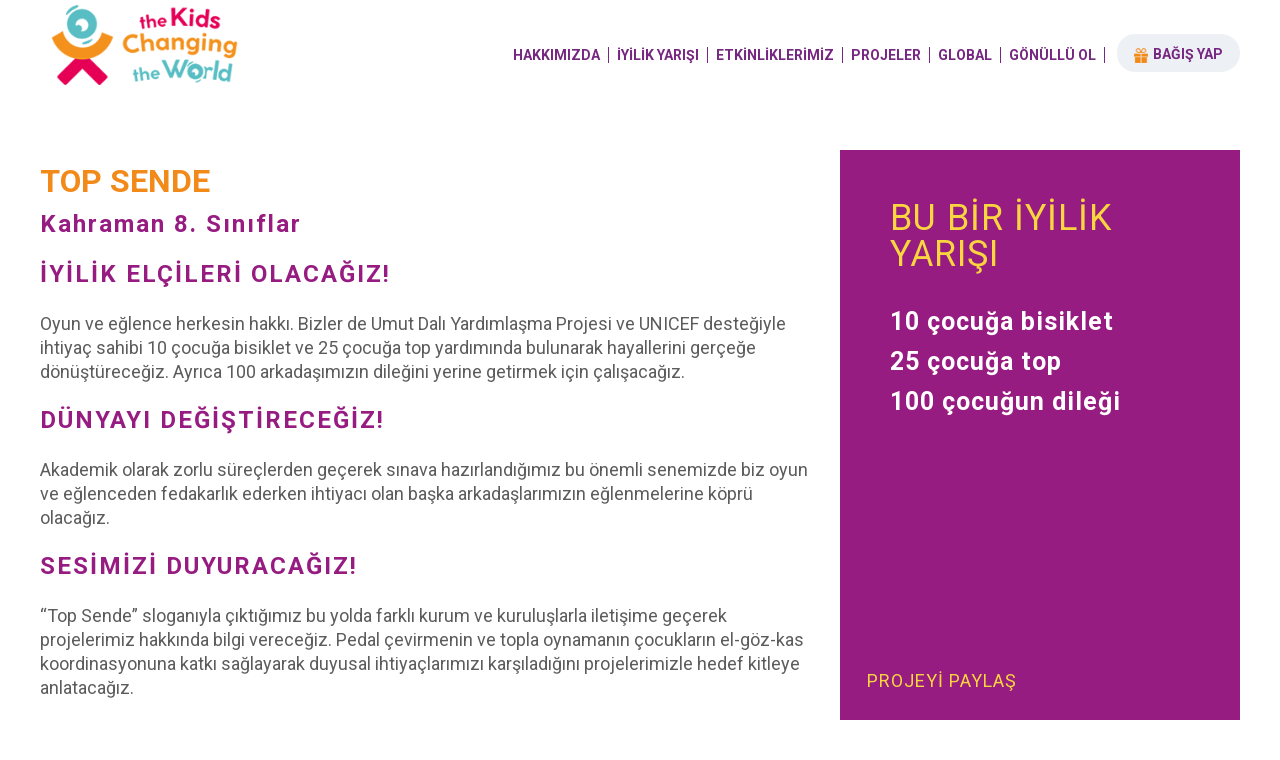

--- FILE ---
content_type: text/html;charset=UTF-8,text/html;charset=UTF-8,text/html;charset=UTF-8
request_url: http://www.dunyayidegistirencocuklar.com/tr/projeler/top-sende
body_size: 3980
content:

<!DOCTYPE html>
<html lang="tr">
<head>
	<meta charset="utf-8">        
	<meta name="author" content="Profornet">
	<meta name="description" content="Dünyayı Değiştiren Çocuklar">
	<title>Dünyayı Değiştiren Çocuklar | The Kids Changing The World</title>
	<base href="/tr/">
	<meta name="viewport" content="width=device-width, initial-scale=1.0">
	<link href="/css/reset.css" rel="stylesheet" type="text/css">
	<link href="/css/profornet.css" rel="stylesheet" type="text/css">
	<link href="/css/responsive.css" rel="stylesheet" type="text/css">
	<link rel="stylesheet" href="/css/font-awesome.min.css">    
	<link href="/css/gallery/default-skin/default-skin.css" rel="stylesheet" />	
	<link href="/css/gallery/photoswipe.css" rel="stylesheet" />	
	<link href="https://fonts.googleapis.com/css?family=Roboto:100,100i,300,300i,400,400i,500,500i,700,700i,900,900i&amp;subset=latin-ext" rel="stylesheet">
	<link href="https://fonts.googleapis.com/css?family=Bangers&amp;subset=latin-ext" rel="stylesheet">
	<link href="https://fonts.googleapis.com/css?family=Basic&amp;subset=latin-ext" rel="stylesheet">
	<link rel="apple-touch-icon" sizes="57x57" href="/images/apple-icon-57x57.png">
	<link rel="apple-touch-icon" sizes="60x60" href="/images/apple-icon-60x60.png">
	<link rel="apple-touch-icon" sizes="72x72" href="/images/apple-icon-72x72.png">
	<link rel="apple-touch-icon" sizes="76x76" href="/images/apple-icon-76x76.png">
	<link rel="apple-touch-icon" sizes="114x114" href="/images/apple-icon-114x114.png">
	<link rel="apple-touch-icon" sizes="120x120" href="/images/apple-icon-120x120.png">
	<link rel="apple-touch-icon" sizes="144x144" href="/images/apple-icon-144x144.png">
	<link rel="apple-touch-icon" sizes="152x152" href="/images/apple-icon-152x152.png">
	<link rel="apple-touch-icon" sizes="180x180" href="/images/apple-icon-180x180.png">
	<link rel="icon" type="image/png" sizes="192x192"  href="/images/android-icon-192x192.png">
	<link rel="icon" type="image/png" sizes="32x32" href="/images/favicon-32x32.png">
	<link rel="icon" type="image/png" sizes="96x96" href="/images/favicon-96x96.png">
	<link rel="icon" type="image/png" sizes="16x16" href="/images/favicon-16x16.png">
	<link rel="manifest" href="/manifest.json">
	<meta name="msapplication-TileColor" content="#ffffff">
	<meta name="msapplication-TileImage" content="/images/ms-icon-144x144.png">
	<meta name="theme-color" content="#ffffff">
	<script type="text/javascript" src="/js/jquery.min.js"></script>
	<script type="text/javascript" src="/js/menu.js"></script>
	<script type="text/javascript" src="/js/titleDescription.js"></script>
</head>
<body>

		<div id="header-container">


				<div class="mobilmenu">
					<a href="javascript:void(0)" title="Menu" class="profornet-kapat"><i class="fa fa-times" aria-hidden="true"></i></a>
					<nav class="mobilmenu--menu">
						<ul>
							<li><a href="/" title="title">ANA SAYFA</a></li>
						</ul>
					</nav>
				</div>


			<header>
				<figure>
					<a href="/"><img src="/images/logo.png" alt="Dünyayı Değiştiren Çocuklar" /></a>
					<a href="javascript:void(0)" title="Menu" class="menu-open profornet-menu"><i class="fa fa-bars" aria-hidden="true"></i></a>
				</figure>
				
				<ul id="hmn" data-menu>
					
                
					<li><a href="/tr/hakkimizda" title="HAKKIMIZDA">HAKKIMIZDA</a>
			<!--İkinci Dal -->
						
						<ul  class="menu-th">
						
							<li>
								<a href="/tr/hakkimizda/tarihce" title="Tarihçe">Tarihçe</a>	
								<!--Üçüncü Dal -->			
									
								<!--Üçüncü Dal -->		
							</li>
							<li>
								<a href="/tr/hakkimizda/vizyon--misyon" title="Vizyon & Misyon - İlkeler">Vizyon & Misyon - İlkeler</a>	
								<!--Üçüncü Dal -->			
									
								<!--Üçüncü Dal -->		
							</li>
							<li>
								<a href="javascript:void(0)" title="Yönetim Kurulu">Yönetim Kurulu</a>	
								<!--Üçüncü Dal -->			
									
								<!--Üçüncü Dal -->		
							</li>
						</ul>
										
					<!--İkinci Dal -->				
					</li>
			
					<li><a href="javascript:void(0)" title="İYİLİK YARIŞI">İYİLİK YARIŞI</a>
			<!--İkinci Dal -->
						
						<ul  class="menu-th">
						
							<li>
								<a href="javascript:void(0)" title="İyilik Kitabı">İyilik Kitabı</a>	
								<!--Üçüncü Dal -->			
									
								<!--Üçüncü Dal -->		
							</li>
							<li>
								<a href="javascript:void(0)" title="İyilik Ödülleri">İyilik Ödülleri</a>	
								<!--Üçüncü Dal -->			
									
								<!--Üçüncü Dal -->		
							</li>
						</ul>
										
					<!--İkinci Dal -->				
					</li>
			
					<li><a href="/tr/etkinlikler" title="ETKİNLİKLERİMİZ">ETKİNLİKLERİMİZ</a>
			<!--İkinci Dal -->
									
					<!--İkinci Dal -->				
					</li>
			
					<li><a href="javascript:void(0)" title="PROJELER">PROJELER</a>
			<!--İkinci Dal -->
						
						<ul  class="menu-th">
						
							<li>
								<a href="javascript:void(0)" title="Kampanyalar">Kampanyalar</a>	
								<!--Üçüncü Dal -->			
									
								<!--Üçüncü Dal -->		
							</li>
							<li>
								<a href="/tr/projeler" title="Projeler / Programlar">Projeler / Programlar</a>	
								<!--Üçüncü Dal -->			
									
								<!--Üçüncü Dal -->		
							</li>
						</ul>
										
					<!--İkinci Dal -->				
					</li>
			
					<li><a href="javascript:void(0)" title="GLOBAL">GLOBAL</a>
			<!--İkinci Dal -->
									
					<!--İkinci Dal -->				
					</li>
			
					<li><a href="javascript:void(0)" title="GÖNÜLLÜ OL">GÖNÜLLÜ OL</a>
			<!--İkinci Dal -->
									
					<!--İkinci Dal -->				
					</li>
			
			<li><div><a href="/tr/bagis-yap" title="Bağış Yap" class="bagisyap"><img class="bagis-img" src="/images/s-icon.png">BAĞIŞ YAP</a></div></li>
                </ul>
			</header>
		</div>
<script type="text/javascript">
	titleDescription ("TOP SENDE","TOP SENDE") 
</script>
<script type="text/javascript" src="//s7.addthis.com/js/300/addthis_widget.js#pubid=ra-5346a4f55d7f749f"></script>
 

	<main>
		<div id="page-text">
			<div id="ptext">
			<h1>TOP SENDE</h1>
			<span></span>
			<p><strong>Kahraman 8. Sınıflar</strong><br /><br /><strong>İYİLİK ELÇİLERİ OLACAĞIZ!</strong><br /><br />Oyun ve eğlence herkesin hakkı. Bizler de Umut Dalı Yardımlaşma Projesi ve UNICEF desteğiyle ihtiyaç sahibi 10 çocuğa bisiklet ve 25 çocuğa top yardımında bulunarak hayallerini gerçeğe dönüştüreceğiz. Ayrıca 100 arkadaşımızın dileğini yerine getirmek için çalışacağız. <br /><br /><strong>DÜNYAYI DEĞİŞTİRECEĞİZ!</strong><br /><br />Akademik olarak zorlu süreçlerden geçerek sınava hazırlandığımız bu önemli senemizde biz oyun ve eğlenceden fedakarlık ederken ihtiyacı olan başka arkadaşlarımızın eğlenmelerine köprü olacağız. <br /><br /><strong>SESİMİZİ DUYURACAĞIZ!</strong><br /><br />“Top Sende” sloganıyla çıktığımız bu yolda farklı kurum ve kuruluşlarla iletişime geçerek projelerimiz hakkında bilgi vereceğiz. Pedal çevirmenin ve topla oynamanın çocukların el-göz-kas koordinasyonuna katkı sağlayarak duyusal ihtiyaçlarımızı karşıladığını projelerimizle hedef kitleye anlatacağız.</p>
		

			<div class="news-galeri bsgetem gallery" id="gallery" itemtype="http://schema.org/ImageGallery">
		

					<a class="photo-slide" itemprop="associatedMedia" itemscope itemtype="http://schema.org/ImageObject" href="/images/projeler/271/fg_o_01.jpg" itemprop="contentUrl" >
						<img width="200" src="/images/projeler/271/fg_k_01.jpg"  itemprop="thumbnail" data-original-src-width="1000" data-original-src-height="1000" />
					</a>
				
			</div>
		
			</div>
			<div id="pinfo">
				<div class="dl"></div>
				<h2>BU BİR İYİLİK YARIŞI</h2>
				<span><p>10 çocuğa bisiklet <br />25 çocuğa top<br />100 çocuğun dileği</p></span>
				<div id="pshare">	
					<h4>PROJEYİ PAYLAŞ</h4>
					<div class="addthis_inline_share_toolbox_4wua"></div>
				</div>	
			</div>
		</div>
		<section id="pay" class="eks">
				<h2>Bu Projeye Destek Ol</h2>
				<span>Bir Hayat Değişir, Dünya Değişir</span>
				<a href="/tr/bagis-yap" title="Bağış Yap">BAĞIŞ YAP</a>
			
		</section>
	
	</main>
	

<script src="https://cdnjs.cloudflare.com/ajax/libs/packery/1.4.3/packery.pkgd.min.js"></script>
<script src="/js/jquery.photoswipe-global.js"></script>


<script>
    $('#gallery')
            .packery({
                itemSelector: '.photo-slide',
                gutter: 10
            })
            .photoSwipe('.photo-slide', {bgOpacity: 0.8, shareEl: false}, {
                close: function () {
                    console.log('closed');
                }
            });
</script>	<footer>
		<div id="footer-wrapper">
			<ul>
				<li>
					<img src="/images/mapicon.png">
					<address><a target="_blank" href="https://www.google.com.tr/maps/place/%C3%96zel+%C5%9Eahinkaya+E%C4%9Fitim+Kurumlar%C4%B1/@40.227451,28.920153,16.5z/data=!4m5!3m4!1s0x0:0xcdc364341839eda7!8m2!3d40.2278707!4d28.91849?hl=tr">Altınşehir Mah. Eğridere Sok. No:7 Nilüfer / BURSA</a></address>
				</li>
				<li>
					<img src="/images/telicon.png">
					<a href="tel:444 8 208" title="TEL">444 8 208</a>
				</li>
				<li>
					<img src="/images/mailicon.png">
					<a href="mailto:info@sahinkaya.net" title="info@sahinkaya.net">info@sahinkaya.net</a>
					<a href="mailto:change@sahinkaya.net" title="change@sahinkaya.net">change@sahinkaya.net</a>
				</li>
					<li>
					<img src="/images/f-icon.png">
					<a href="https://facebook.com/thekidschangingtheworld" title="Facebook">thekidschangingtheworld</a>
			
				</li>
					<li>
					<img src="/images/i-icon.png">
					<a href="https://instagram.com/dunyayidegistirencocuklar" title="Instagram">dunyayidegistirencocuklar</a>
	
				</li>				
			</ul>
		</div>
	</footer>
	<script async src="https://www.googletagmanager.com/gtag/js?id=G-0VZ1XHRRS3"></script>
<script>
  window.dataLayer = window.dataLayer || [];
  function gtag(){dataLayer.push(arguments);}
  gtag('js', new Date());

  gtag('config', 'G-0VZ1XHRRS3');
</script>
	


</body>
</html>

--- FILE ---
content_type: text/css
request_url: http://www.dunyayidegistirencocuklar.com/css/reset.css
body_size: 1250
content:
html, body, div, span, applet, object, iframe,
h1, h2, h3, h4, h5, h6, p, blockquote, pre,
a, abbr, acronym, address, big, cite, code,
del, dfn, em, img, ins, kbd, q, s, samp,
small, strike, strong, sub, sup, tt, var,
b, u, i, center,
dl, dt, dd, ol, ul, li,
fieldset, form, label, legend,
table, caption, tbody, tfoot, thead, tr, th, td,
article, aside, canvas, details, embed, 
figure, figcaption, footer, header, hgroup, 
menu, nav, output, ruby, section, summary,
time, mark, audio, video {
	margin: 0;
	padding: 0;
	border: 0;
	font-size: 100%;
	font: inherit;
	vertical-align: baseline;
}
article, aside, details, figcaption, figure, 
footer, header, hgroup, menu, nav, section, main {
	display: block;
}
body {
	line-height: 1;
}
ol, ul {
	list-style: none;
}
blockquote, q {
	quotes: none;
}
blockquote:before, blockquote:after,
q:before, q:after {
	content: '';
	content: none;
}
table {
	border-collapse: collapse;
	border-spacing: 0;
}
a{
	text-decoration:none;
}
body, a, p, h1, h2, h3, h4, h5, h6, b, span, ul, li{font-family: 'Roboto', sans-serif;}
div, ul, li, aside, main, header, article, form, figure, nav, section, mark, input, textarea, a, p, footer, address,h1,h2,h3,h4,h5,h6{box-sizing:border-box !important;}
strong{font-weight:bold !important;}


::selection {background-color:#662681; color:#fff;}
::moz-selection {background-color:#662681; color:#fff;} 

.list_carousel ul {margin: 0;padding: 0;list-style: none;display: block;}
.list_carousel {height:507px;}
.list_carousel li {font-size:40px;color:#999;text-align:center;width:100%;height:507px;padding:0;display:block;float:left; position:relative;}
.list_carousel.responsive {width:auto;margin-left: 0;}
.clearfix {float:none;clear:both;}
.slider-text{width:100%; text-align:center; height:140px;  position:absolute; bottom:0; padding-top:70px;}
.slider-text h2{font-size:36px; font-family: 'Roboto'; color:#fff;}
.ileri{position:absolute; color:#f28a19; right:15px; bottom:50px; font-size:20px; z-index:9; width: 40px; height: 40px;line-height: 40px;text-align: center;border-radius: 50%; background:#fff;}
.geri{position:absolute; color:#f28a19; left:15px; bottom:50px; font-size:20px; z-index:9; width: 40px; height: 40px;line-height: 40px;text-align: center;border-radius: 50%; background:#fff;}
.ileri:hover, .geri:hover{background:#662681;}
.ileri i{float:left; margin:11px 0 0 15px;}
.geri i{float:left; margin:11px 0 0 11px;}
.bizegeri{bottom:150px!important}
.bizeileri{bottom:150px!important}


--- FILE ---
content_type: text/css
request_url: http://www.dunyayidegistirencocuklar.com/css/profornet.css
body_size: 6061
content:
/*Header*/
#header-container{width:100%; height:110px; position:relative; }
header{width:1200px; margin:auto; height:110px; position:relative; z-index:99;}
header > figure{float:left; height:110px;}
header > figure > a > img {height:90px;line-height:45px;}
header > ul{float:right; height:110px;}
header > ul > li{float:left; line-height:110px; transition:all ease 0.3s; position:relative;}
header > ul > li > a{font-size:14px;font-weight:bold;border-right:1px solid #762781; color:#762781; padding:0 8px; font-family: 'Roboto';}
header > ul > li:hover > a{color:#fff;}
header > ul > li:last-child a {border-right:none;}
header > ul > li > div{margin-top:33px; margin-left:10px;width: 100%; height: 40px; color: #762781; font-weight: bold; display: flex; flex-direction: row; align-items: center; justify-content: end;}
header > ul > li > div > a{border:2px solid #fff; height:42px; width:125px; border-radius:20px; font-size:14px; display:block;background:#edf0f5; color:#762781; text-align:center; line-height:40px; font-family: 'Roboto'; font-weight:bold;transition:all ease 0.3s;}
.bagis-img {height:15px;vertical-align:middle;margin-right:5px;}
header > ul > li:hover{background:#f28a19; transition:all ease 0.3s;}
header > ul > li > div > a:hover{text-decoration:underline;}
header > ul > li:last-child:hover{background:none;}
header > ul > li > ul{position:absolute; left:0; top:110px; background:#f28a19; width:220px; display:none;}
header > ul > li:hover > ul{display:block;}
header > ul > li > ul > li:hover > ul{display:block;}
header > ul > li > ul > li{width:100%; display:block; height:40px; line-height:40px; border-bottom:1px solid #e38218; transition:all ease 0.3s;}
header > ul > li > ul > li > a{font-size:15px; color:#fff; padding:0 15px; display:inline-block; font-family: 'Roboto';}
header > ul > li > ul > li:hover{background:#e38218; transition:all ease 0.3s;}
header > ul > li > ul > li > ul {position: absolute; left: 220px; background: #f28a19; width: 250px; top: 0; display:none;}
header > ul > li > ul > li > ul > li {width:100%; display:block; height:40px; line-height:40px; border-bottom:1px solid #e38218; transition:all ease 0.3s;}
header > ul > li > ul > li > ul > li:hover{background:#e38218; transition:all ease 0.3s;}
header > ul > li > ul > li > ul > li:hover ul{display:block;}
header > ul > li > ul > li > ul > li > a{font-size:15px; color:#fff; padding:0 15px; display:inline-block; font-family: 'Roboto'; letter-spacing:1px;}


/*Slider*/
#slider{width:100%; position:relative;}
#s-ust{width:100%; position:absolute; height:41px;z-index:10; top:0; left:0;}
#s-alt{width:100%; position:absolute; height:41px;  z-index:10; bottom:0; left:0;}

.mobil-slide {display:none;}
.desk-slide {display:block;}


/*Tan�t�m*/
main{width:100%;min-height:200px;}
#promotion{width:100%; position:relative; padding:30px 0; height:460px;}
#promotion-wrapper{width:1200px; margin:auto;}
#promotion-wrapper figure{float:left; width:600px; text-align:center; position:relative; height:340px;}
#promotion-wrapper figure img{position:absolute; left:120px; z-index:11;}
#promotion-text{float:left; width:600px;margin-top:30px;}
#promotion-text h1{font-size:48px; color:#961c81; display:block; font-family: 'Roboto';}
#promotion-text h5{font-size:22px; color:#961c81; display:block; font-family: 'Roboto'; margin-bottom:20px;margin-top:20px;}
#promotion-text p{font-size:18px; color:#000; display:block; font-family: 'Roboto'; margin-bottom:20px; line-height:20px;}
.promotion-title {width:100%;text-align:Center;font-size: 48px; color: #961c81;font-weight:bold; display: block; font-family: 'Roboto'; margin-bottom:20px;}
.daha-fazla {width:100%;text-align:right;height:40px;line-height:40px;color:#961c81;font-weight:bold;width: 100%; height: 40px; color: #762781; font-weight: bold; display: flex; flex-direction: row; align-items: center; justify-content: end;font-size:20px;}
.daha-fazla a {display:inline-flex;color:#762781;font-weight:bold;}
/*Etkinlikler*/
#events{width:100%; position:relative; padding:60px 0 0px 0;}
#events ul li a {width:100%;height:100%;position:absolute;top:0;left:0;z-index:999;}



#e-ust{width:100%; position:absolute; height:41px; background:url(../images/e-ust.png); background-position:center top; background-repeat:no-repeat; z-index:10; top:0; left:0;}
#e-alt{width:100%; position:absolute; height:41px; background:url(../images/e-alt.png); background-position:center top; background-repeat:no-repeat; z-index:10; bottom:0; left:0;}
#events-container{width:1200px; margin:auto;}
#events-title{width:100%; text-align:center; position:relative; height:70px;}
#events-title h2{font-size:48px; color:#f28a19; display:block; font-family: 'Roboto'; font-weight:bold;}
#events-title mark{font-size:18px; color:#4dd4e7; display:block; font-family: 'Roboto'; letter-spacing:1px; background:none;}
#events-title a{position:absolute; right:0; top:14px; border:2px solid #662681; height:42px; width:75px; border-radius:20px; font-size:16px; color:#662681; text-align:center; line-height:40px; font-family: 'Roboto';transition:all ease 0.3s;}
#events-title a:hover{background:#4dd4e7; transition:all ease 0.3s; border:2px solid #4dd4e7; color:#fff;}
#events-container > ul{width:100%; margin-top:30px;}
#events-container > ul > li{border-radius:10px;width:277px; margin-right:30px; margin-bottom:40px; position:relative; background:#fff; float:left; padding:10px; -webkit-box-shadow: 0px 0px 5px 3px rgba(0,0,0,0.06);-moz-box-shadow: 0px 0px 5px 3px rgba(0,0,0,0.06);box-shadow: 0px 0px 5px 3px rgba(0,0,0,0.06);}
#events-container > ul > li:nth-child(4n){margin-right:0;}
#events-container > ul > li > figure{width:100%; overflow:hidden; margin-bottom:20px; position:relative;}
#events-container > ul > li > figure > img{width:100%;border-radius:10px;}
#events-container > ul > li > h3{text-align:center; text-transform:uppercase; font-size:18px; color:#662681; display:block; font-family: 'Roboto'; letter-spacing:1px; margin-bottom:10px; width:100%; padding:0 10px; height:33px; overflow:hidden; display:-webkit-box; -webkit-line-clamp:2; -webkit-box-orient:vertical;}
#events-container > ul > li > p{text-align:center; font-size:15px; color:#5c5c5c; display:block; font-family: 'Roboto'; margin-bottom:20px; width:100%; padding:0 10px; line-height:20px;  height:60px; overflow:hidden; display:-webkit-box; -webkit-line-clamp:3; -webkit-box-orient:vertical;}
#events-container .mask{width:100%; height:180px; position:absolute; background:url(../images/mask.png); background-position:center top; background-repeat:no-repeat; z-index:10; top:0; left:0;border:2px solid #fff;}
.more {margin:Auto;text-align:Center;display:block;margin:auto;position:relative!important;height:auto!important;}
#events-container > ul > li > a > img:hover{opacity:0.9;transition:all ease 0.3s;}
#events-container > ul > li:hover{-webkit-box-shadow: 0px 0px 25px 3px rgba(0,0,0,0.1);-moz-box-shadow: 0px 0px 25px 3px rgba(0,0,0,0.1);box-shadow: 0px 0px 25px 3px rgba(0,0,0,0.1);}
.bize-katil-text h2{color:#762781;font-weight:bold;margin-bottom:20px;font-size:18px;}
.bize-katil-text p {color:#000!important;font-weight:400;line-height:24px!important;}
.bize-katil-text {text-align:left;}
/*Projeler*/
#projects{width:100%; padding:60px 0; background:#009fe3; min-height:400px;}
#projects-container{width:1200px; margin:auto; position:relative;}
#projects-title{width:100%; text-align:center; position:relative; height:70px;}
#projects-title h2{font-size:48px; color:#fff; display:block; font-family: 'Roboto'; letter-spacing:1px;}
#projects-title mark{font-size:18px; color:#0c4d68; display:block; font-family: 'Roboto'; letter-spacing:1px; background:none;}
ul.tabs{margin-bottom:30px; height:50px; width:2870px;}
ul.tabs li{color:#fff; display:inline-block; padding:0 20px; cursor:pointer; font-weight:400; font-size:16px; float:left; height:50px; text-align:center;}
ul.tabs li.current{background:#f28a19; color: #fff; border-radius:25px;}
.tab-content{display:none;}
.tab-content.current{display:inherit;}
#ptabs{width:100%; position:relative; padding:0 50px;}
#project-tabs{width:1100px; background:#3f4fbc; z-index:9; height:50px; position:relative; margin-top:15px; overflow:hidden; border-radius:25px; }
ul.tabs li span{display:block; font-family: 'Roboto'; font-size:15px; margin-top:10px;}
ul.tabs li strong{display:block; font-size:12px;}
.tabs-next{-webkit-border-top-right-radius: 25px;-webkit-border-bottom-right-radius: 25px;-moz-border-radius-topright: 25px;-moz-border-radius-bottomright: 25px;border-top-right-radius: 25px;border-bottom-right-radius: 25px; width:100px; height:50px; position:absolute; right:0; top:0; background:#293483;}
.tabs-prev{-webkit-border-top-left-radius: 25px;-webkit-border-bottom-left-radius: 25px;-moz-border-radius-topleft: 25px;-moz-border-radius-bottomleft: 25px;border-top-left-radius: 25px;border-bottom-left-radius: 25px; width:100px; height:50px; position:absolute; left:0; top:0; background:#293483;}
.tabs-prev i{float:left; color:#fff; font-size:24px; margin:12px 0 0 19px; transition:all ease 0.3s;}
.tabs-next i{float:left; color:#fff; font-size:24px; margin:12px 0 0 64px; transition:all ease 0.3s;}
.tabs-next:hover, .tabs-prev:hover{background:#038cc7; transition:all ease 0.3s;}
.tabs{position:absolute;}
.tab-content{width:100%; padding-top:30px;}
.tab-content figure{float:left; position:relative; width:510px; height:300px;}
.tab-content figure .pmask{width:510px; height:300px; background:url(../images/pmask.png); position:absolute; background-position:center top; background-repeat:no-repeat; z-index:10; top:0; left:0;}
.tab-content figure img{width:100%;}
.tabs-wrapper{width:690px; float:left; padding:10px 30px;}
.tabs-wrapper h4{font-size:24px; color:#fff; display:block; font-family: 'Roboto'; letter-spacing:1px; display:block; margin-bottom:5px;}
.tabs-wrapper span{font-size:18px; font-weight:bold; color:#0a3141; display:block; font-family: 'Roboto'; display:block; margin-bottom:10px;}
.tabs-wrapper p{font-size:15px; color:#fff; display:block; font-family: 'Roboto'; margin-bottom:20px; line-height:20px;}
.tbtext{width:100%; margin-bottom:20px;}
.tblinks{width:100%;}
.tbdetail{font-size:14px; color:#fff; display:inline-block; font-family: 'Roboto'; padding:0 20px; float:left; border:2px solid #fff; height:40px; line-height:36px; border-radius:20px; margin-right:20px; transition:all ease 0.3s;}
.tbpay{font-size:14px; color:#fff; display:inline-block; font-family: 'Roboto'; padding:0 20px; float:left; background:#f28a19; height:40px; line-height:38px; border-radius:20px; transition:all ease 0.3s;}
.tbpay:hover{background:#3f4fbc; transition:all ease 0.3s;}
.tbdetail:hover{background:#3f4fbc; transition:all ease 0.3s; border:2px solid #3f4fbc;}

.fotograf {float: right; text-align: center; padding: 0px 22px;}

/*Ba���*/
#pay{width:100%; height:423px; padding:225px 0 0 0; position:relative; text-align:center;background-image:url(/images/bagis-bg.png);background-position:center center;background-repeat:no-repeat}
#p-ust{width:100%; position:absolute; height:41px; background:url(../images/p-ust.png); background-position:center top; background-repeat:no-repeat; z-index:10; top:0; left:0;}
#p-alt{width:100%; position:absolute; height:41px; background:url(../images/p-alt.png); background-position:center top; background-repeat:no-repeat; z-index:10; bottom:0; left:0;}
#pay h2{font-size:40px; color:#d41a69;font-weight:bold; display:block; font-family: 'Roboto'; letter-spacing:1px; display:block; margin-bottom:10px;}
#pay span{font-size:18px; color:#4b4b4b; display:block;font-weight:bold; font-family: 'Roboto';  display:block; margin-bottom:20px;}
#pay span p {display:inline-block;font-size:30px;}
#pay span p:first-child {color:#54d0d6}
#pay span p:last-child {color:#f28a19}
#pay a{font-size:15px; font-weight:bold;color:#fff; display:block; font-family: 'Roboto'; width:210px; text-align:center; margin:auto; background:#762781; height:46px; line-height:46px; border-radius:23px; transition:all ease 0.3s;}
#pay a:hover{background:#3f4fbc; transition:all ease 0.3s;}

/*Footer*/
footer{width:100%; padding:60px 0 60px 0; position:relative; background:#762781;}
#footer-wrapper >  ul{width:560px; margin:auto;}
#footer-wrapper >  ul > li:first-child{width:100%;}
#footer-wrapper >  ul > li{float:left; width:50%;padding:20px 0px;}
#footer-wrapper >  ul > li:last-child{margin-right:0;}
#footer-wrapper >  ul > li:nth-child(3)>a{line-height:20px;}
#footer-wrapper >  ul > li > strong{color:#146910; font-size:18px; font-weight:bold; font-family: 'Roboto'; display:block; margin-bottom:10px;}
#footer-wrapper >  ul > li > address a{line-height:40px;color: #fff; font-size: 18px; font-weight: bold; font-family: 'Roboto'; display: flex; flex: 1; align-items: center; float: left;}
#footer-wrapper >  ul > li > a{line-height:40px;color: #fff; font-size: 18px; font-weight: bold; font-family: 'Roboto'; display: flex; flex: 1; align-items: center; float: left;}
#footer-wrapper >  ul > li > img {float:left;margin-right:15px;height:40px;}
#footer-wrapper{width:100%;}
#footer-social{width:100%; height:60px; background:#2f9a2a; line-height:60px;}
#footer-social-wrapper{width:660px; margin:auto;}
#footer-social-wrapper li{width:220px; float:left; position:relative; height:60px; line-height:60px; text-align:center;font-family: 'Roboto'; letter-spacing:1px; font-size:22px; color:#fff; transition:all ease 0.3s;}
#footer-social-wrapper li:nth-child(1):hover{background:#3d578f; transition:all ease 0.3s;}
#footer-social-wrapper li:nth-child(2):hover{background:#28aae1; transition:all ease 0.3s;}
#footer-social-wrapper li:nth-child(3):hover{background:#d93973; transition:all ease 0.3s;}
#footer-social-wrapper li a{position:absolute; left:0; top:0; right:0; bottom:0;}

/*Breadcumb*/
#breadcumb{width:100%; position:relative; padding:60px 0; height:350px;}
#breadcumb-container{width:100%; text-align:center; height:140px;  position:absolute; bottom:0; padding-top:55px;}
#breadcumb-container h1{font-size:36px; color:#fff; display:block; font-family: 'Roboto'; letter-spacing:1px;}
#breadcumb-container span{font-size:24px; color:#f9d53f; display:block; font-family: 'Roboto'; letter-spacing:1px;}
#b-alt{width:100%; position:absolute; height:41px;  z-index:10; bottom:0; left:0;}

/*Proje Detay Sayfas�*/
#page-text{width:1200px; margin:auto; position:relative; margin-top:40px;margin-bottom:40px;}
#page-text h1 {color:#f28a19;font-size:32px;font-weight:700;padding:15px 0px;}
#page-text h2{font-size:36px; color:#662681; display:block; font-family: 'Roboto'; letter-spacing:1px; margin-bottom:10px;}
#page-text h3{font-size:24px; color:#961c81; display:block; font-family: 'Roboto'; letter-spacing:1px; margin-bottom:10px;}
#page-text p{font-size:18px; color:#5c5c5c; display:block; font-family: 'Roboto'; margin-bottom:20px; line-height:24px;}
#page-text strong{font-size:24px; color:#961c81; font-family: 'Roboto';}
#page-text span {color:#000;font-weight:bold;line-height:40px;}
#ptext{width:800px; float:left; padding-right:30px;}
#ptext strong{font-size:24px; color:#961c81; font-family: 'Roboto'; letter-spacing:2px; }
#ptext-etkinlik{width:100%; float:left;}
#ptext-etkinlik strong{font-size:24px; color:#961c81; font-family: 'Roboto'; letter-spacing:2px; }
#pinfo{width:400px; float:left; height:600px; padding:50px; position:relative; background-color:#961c81;}
#pinfo h2{color:#f9d53f;  margin-bottom:30px!important;}
#pinfo span p{font-size:25px; color:#fff; display:block; line-height:40px; font-family: 'Roboto'; letter-spacing:1px; margin-bottom:30px;}
#pshare{position:absolute; bottom:50px; left:27px;}
#pshare li{float:left; border-radius:20px; transition:all ease 0.3s; padding:0 20px; position:relative; height:40px; line-height:40px; text-align:center;font-family: 'Roboto'; letter-spacing:1px; font-size:19px; color:#fff; transition:all ease 0.3s;}
#pshare h4{color:#f9d53f; margin-bottom:10px; font-size:18px; display:block; font-family: 'Roboto'; letter-spacing:1px;}
#pshare li a{position:absolute; left:0; top:0; right:0; bottom:0;}
#pshare li:nth-child(1):hover{background:#3d578f; transition:all ease 0.3s;}
#pshare li:nth-child(2):hover{background:#28aae1; transition:all ease 0.3s;}
#pshare li:nth-child(3):hover{background:#d93973; transition:all ease 0.3s;}


/*Projeler Sayfas�*/
#plist-page{width:1200px; margin:auto; position:relative; margin-top:40px;}
#plist-container{width:1200px; margin:auto;}
#plist-title{width:100%; text-align:center; position:relative; height:70px;}
#plist-title h2{font-size:48px; color:#662681; display:block; font-family: 'Roboto'; letter-spacing:1px;}
#plist-title mark{font-size:18px; color:#4dd4e7; display:block; font-family: 'Roboto'; letter-spacing:1px; background:none;}
#plist-title a{position:absolute; right:0; top:14px; border:2px solid #662681; height:42px; width:125px; border-radius:20px; font-size:16px; color:#662681; text-align:center; line-height:40px; font-family: 'Roboto'; letter-spacing:1px; transition:all ease 0.3s;}
#plist-title a:hover{background:#4dd4e7; transition:all ease 0.3s; border:2px solid #4dd4e7; color:#fff;}
#plist-container > ul{width:100%; margin-top:30px;}
#plist-container > ul > li{width:380px; margin-right:30px; margin-bottom:40px; position:relative; background:#fff; float:left; padding:10px; -webkit-box-shadow: 0px 0px 5px 3px rgba(0,0,0,0.06);-moz-box-shadow: 0px 0px 5px 3px rgba(0,0,0,0.06);box-shadow: 0px 0px 5px 3px rgba(0,0,0,0.06);}
#plist-container > ul > li:nth-child(3n){margin-right:0;}
#plist-container > ul > li > figure{width:100%; overflow:hidden; margin-bottom:20px; position:relative;}
#plist-container > ul > li > figure > img{width:100%;}
#plist-container > ul > li > h3{text-align:center; text-transform:uppercase; font-size:18px; color:#662681; display:block; font-family: 'Roboto'; letter-spacing:1px; margin-bottom:10px; width:100%; padding:0 10px; height:20px; overflow:hidden; display:-webkit-box; -webkit-line-clamp:1; -webkit-box-orient:vertical;}
#plist-container > ul > li > p{text-align:center; font-size:15px; color:#5c5c5c; display:block; font-family: 'Roboto'; margin-bottom:20px; width:100%; padding:0 10px; line-height:20px;  height:80px; overflow:hidden; display:-webkit-box; -webkit-line-clamp:4; -webkit-box-orient:vertical;}
#plist-container .mask{width:100%; height:180px; position:absolute; background:url(../images/ppmask.png); background-position:center top; background-repeat:no-repeat; z-index:10; top:0; left:0;border:2px solid #fff;}
#plist-container > ul > li > a{width:80px; height:30px; transition:all ease 0.3s; color:#fff; border-radius:15px; font-size:16px; font-family: 'Roboto'; letter-spacing:1px; position:absolute; bottom:-10px; left:50%; margin-left:-40px; line-height:30px; text-align:center;}
#plist-container > ul > li:hover{-webkit-box-shadow: 0px 0px 25px 3px rgba(0,0,0,0.1);-moz-box-shadow: 0px 0px 25px 3px rgba(0,0,0,0.1);box-shadow: 0px 0px 25px 3px rgba(0,0,0,0.1);}
main{position:relative;}
.dl{display:none;}


.kaynaklar {width:60%;float:left;}
.kaynaklar ul {width:100%;display:flex;border:1px solid #dfdfdf; margin-top: -1px;}
.kaynaklar ul:nth-of-type(2n){background: #f0efef;}
.kaynaklar ul li:first-child{width:50%;float:left;text-align:left;}
.kaynaklar ul li:nth-child(2){text-align:left;}
.kaynaklar ul li:last-child {text-align:right;}
.kaynaklar ul li {width:25%;float:left;padding:10px;}
.kaynaklar ul li:first-of-type{font-weight: bold;}
.kaynaklar ul:last-child {background:#656565;color:#fff;font-weight:bold;}

.photo-slide {
    position: relative!important;
    left: auto!important;
    top: auto!important;
}

.news-galeri {width:100%;display:inline-block;}





/*Etkinlikler Sayfas�*/
#events-page{width:1200px; margin:auto; position:relative; margin-top:40px;}
#pagnatior{width:1200px; height:60px;background-color:#961c81; position:relative; margin-bottom:30px;}
#pgmask{background-image:url(../images/pgmask.png); position:absolute; top:0; left:0; width:1200px; height:60px; pointer-events:none; z-index:3;}
#pagnatior ul{margin-left:15px; height:60px;}
#pagnatior ul li{display:inline-block; float:left; position:relative; padding:0 15px; height:60px; line-height:60px; color:#fff; font-size:24px; font-family: 'Roboto'; transition:all ease 0.3s;}
#pagnatior ul li a{position:absolute; left:0; top:0; right:0; bottom:0;}
#pagnatior ul li:hover{ transition:all ease 0.3s; background:#3f4fbc;}










.mobilmenu, .profornet-menu{display:none;}
@media screen and (min-width:180px) and (max-width:1023px){
.bagisyap {padding: 10px 30px ; border-radius: 3px ; background: #47185b; color: #fff; float: left; margin-top: 5px ; margin-left: 20px ; }
.profornet-menu{width: 40px; height: 40px; line-height: 40px!important; text-align: center; color: #000; position: absolute; right: 10px; top: 25px; display: block; font-size: 26px; background: none; z-index: 1000;}
.mobilmenu{display:block; position:fixed; width:100%; height:100%; overflow-y:scroll; z-index:10002; background:#662681; left:-100%; transition:all ease 0.5s; top:0;}
.mobilmenu--dil{height: 80px; padding: 20px; border-bottom: 1px solid rgba(0,0,0,0.1);}
.mobilmenu--dil li {line-height:40px; float:left; margin-right:10px; color:#fff; font-size:14px;}
.mobilmenu--dil li a{line-height:40px; display:block; font-weight:bold; color:#fff; text-align:center; width:40px; height:40px; background:rgba(255,255,255,0.1); border-radius:3px;}
.mobilmenu--menu > ul > li{width:100%; height:50px; overflow:hidden; border-bottom:1px solid rgba(0,0,0,0.1); position:relative;}
.mobilmenu--menu > ul > li:Hover{background:rgba(0,0,0,0.1);}
.mobilmenu--menu > ul > li > a{display:block; line-height:50px; color:#fff; font-weight:bold; font-size:14px; padding-left:20px;}
.mobilmenu--katalog{height:40px; line-height:40px; width:200px; background:#cf2026; color:#fff; text-align:center; font-size:14px; font-weight:bold; margin:20px; display:block; border-radius:3px;}
.mobilmenu--menu i{font-size:18px; line-height:40px; float:left; margin-right:10px;}
.mobilmenu--menu > ul > li > ul{position:fixed; left:-100%; background:#531b6b; top:0; z-index:3; height:100%; transition:all ease 0.2s; width:100%;}
.mobilmenu--menu > ul > li > ul > li{width:100%; height:50px; border-bottom:1px solid rgba(0,0,0,0.1); position:relative;}
.mobilmenu--menu > ul > li > ul > li:hover{background:rgba(0,0,0,0.2);}
.mobilmenu--menu > ul > li > ul > li > a{display:block; line-height:50px; color:#fff; font-weight:bold; font-size:14px; padding-left:20px;}
.mobilmenu--menu > ul > li > ul > li > ul{position:fixed; left:-100%; background:#531b6b; top:90px; z-index:4; height:100%; transition:all ease 0.2s; width:100%;}
.mobilmenu--menu > ul > li > ul > li > ul > li{width:100%; height:50px; border-bottom:1px solid rgba(0,0,0,0.1); position:relative;}
.mobilmenu--menu > ul > li > ul > li > ul > li > a{display:block; line-height:50px; color:#fff; font-weight:bold; font-size:14px; padding-left:20px;}
.mobilmenu--menu address{display: flex; align-items:center; line-height:16px; color: #fff; font-size: 14px; padding-left: 20px;}
.mobilmenu .menu-kontrol{position:Absolute; right:0; top:0; width:50px; height:50px; z-index:2;}
.mobilmenu .profornet-kapat{width:40px; height:40px; line-height:40px!important; text-align:center; color:#fff; position:absolute; right:10px; top:10px; cursor:pointer; display:block; font-size:20px; background:none;}
.mobilmenu .menu-down:after{transform:rotate(180deg)!important;}
.menu-position{left:0!important; transition:all ease 0.5s;}
.mobilmenu--menu .fa-chevron-right{float:right; width:25px; height:50px; line-height:48px; color:#fff;}
.mobilmenu--menu .fa-chevron-left{float:left; width:25px; height:50px; line-height:48px; color:#fff;}
}










.menu-open, .menu-close{display:none;}


#plist-container > ul:after, #pagnatior:after, #events-page:after, #page-text:after, #footer-wrapper >  ul:after, #footer-social-wrapper:after, .tab-content:after, #events-container > ul:after, #promotion-wrapper:after, #header-container:after{clear:both; display:table; content:"";}







--- FILE ---
content_type: text/css
request_url: http://www.dunyayidegistirencocuklar.com/css/responsive.css
body_size: 2355
content:
@media screen and (min-width:180px) and (max-width:567px) {
header > ul{position:fixed; z-index:9999; width:100%; height:100vh; background:#961c81; padding-top:80px; top:0; left:-100%; transition:all ease 0.7s; overflow-y:scroll;}
header{width:100%;}
header > figure{position:relative; width:100%; }
header .menu-open{color:#000; display:block; position:absolute; right:30px; top:40px; font-size:30px; z-index:999;}
header .menu-close{color:#fff; display:block!important; position:absolute; right:30px; top:40px; font-size:30px; z-index:999;}
.mobilmenu--menu {margin-top:60px;}
header > ul > li{display:block; width:100%; height:50px; line-height:50px; border-bottom:1px solid #861773;}
header > ul > li > a{padding:0 30px;}
header > ul > li > div{margin:0; width:100%; float:left;}
header > ul > li > div > a{border:none; line-height:50px; height:50px; padding-left:30px; border-radius:0; width:100%; text-align:left;}
.bagisyap {padding: 10px 30px ; border-radius: 3px ; background: #47185b; color: #fff; float: left; margin-top: 5px ; margin-left: 20px ; }
.mobil-slide {display:block;}
.desk-slide {display:none;}
.more {margin-top:-10px;}
.kaynaklar {width:100%;float:left;font-size:13px!important}

.m2{left:0!important;  transition:all ease 0.7s;}
.list_carousel{height:400px!important;;}
.caroufredsel_wrapper{height:400px!important;}
.list_carousel ul{height:400px!important;}
.list_carousel ul li{height:400px!important;}
.ileri, .geri{bottom:120px;}
.promotion-title {font-size:22px;}
#promotion-wrapper{width:100%;}
#promotion-wrapper figure{width:100%; height:110px;margin-bottom:20px;}
.bize-katil-f{height:200px!important;}
#promotion-wrapper figure img{position:relative; width:250px; left:auto; bottom:auto;margin-bottom:20px;}
#promotion-text{width:100%;text-align:center; padding:20px;}
#promotion{height:auto; padding:15px 0;}
#events{padding:30px;}
#events-container{width:100%; }
#events-title{position:inherit;}
#events-title h2 {font-size:22px;margin-bottom:6px;}
#events-title a{top:auto; position:relative!important;padding:6px;}
#events-container > ul > li{width:100%; margin-bottom:30px; margin-right:0;}
#events-container .mask{background: url(../images/maskr.png);}
#projects{padding:30px;}
#projects-container{width:100%;}
#projects-title{height:auto;}    
#ptabs{padding:0; margin-top:10px;}
ul.tabs{width:3000px; height:40px;}
.tab-content.current{display:none;}
.tabs-prev, .tabs-next{height:40px; background:none; z-index:99; line-height:40px;}
.tabs-prev i{margin: 9px 0 0 10px;}
.tabs-next i{margin: 9px 0 0 74px;}
.tabs-next:hover, .tabs-prev:hover{background:none;}
.tab-content{padding-top:10px;}
#project-tabs{background:none;}
#project-tabs{width:250px; margin:auto; height:40px;}
ul.tabs li.current{background:none;}
ul.tabs li{width:250px; height:40px;}
ul.tabs li span{margin-top:10px; font-size:13px;}
.tab-content figure{width:100%;}
.tab-content figure .pmask{background: url(../images/pimask.png); height:30px; width:100%;}
.tab-content figure{height:auto;}
.tabs-wrapper{padding:30px 0 0 0; width:100%;}
.tblinks a{width:100%; margin:0 0 20px 0; text-align:center;}
.tbpay{margin-bottom:0!important;}
.daha-fazla {text-align:Center;padding:10px 0px;}

#pay{padding:15px 0 0 0;background:none;margin-bottom:45px;height:auto;}
#pay h2 {font-size:23px;}
#pay span p {font-size:18px;}
#footer-wrapper > ul{width:100%;padding:10px;}
#footer-wrapper > ul > li{width:100%; text-align:center; margin-bottom:0px;padding:7px 0px;}
footer{padding:15px 0 0 0;}
#footer-wrapper{margin-bottom:0;}
#footer-social-wrapper{width:100%;}
#footer-social-wrapper li{width:100%; border-bottom:1px solid #3aaa35;}
#footer-social{height:auto;}
#footer-wrapper > ul > li > img {height:20px;margin-right:5px;}
#footer-wrapper > ul > li > address a {font-size:12px;line-height:20px;}
#footer-wrapper > ul > li > a {line-height:20px;font-size:12px;}
#breadcumb{height:200px;}
#plist-page{margin:0; width:100%;}
#plist-container{width:100%; padding:30px 30px 0 30px;}
#plist-container > ul{margin:0;}
#plist-container > ul > li{margin:0 0 30px 0; width:100%;}
#pagnatior{width:100%; margin:0;}
#plist-container > ul > li > figure{height:auto;}
#plist-container > ul > li{height:auto;}
#events-page{width:100%; margin:0;}
.cile #events-container{padding:30px 30px 0 30px;}
#events-container > ul{margin:0;}
#page-text{width:100%; padding:30px 30px 0 30px; margin-top:0;}
#ptext{width:100%;padding-right:0;}
#breadcumb-container h1{font-size:24px;}
#breadcumb-container{padding-top:60px;}
#pinfo{width:100%; padding:40px;}
#pinfo span{margin-bottom:20px;}
#pinfo h2{margin-bottom:20px!important;}
#pshare li{padding:0 7px;}
.eks{padding:10px 30px 0 30px!important;}
.dl{display:block; position:absolute; top:0; right:0; width:40px; height:600px; background:url(../images/dl.png);}
#events-title{height:auto; margin-bottom:15px;}
#plist-container .mask{display:none;}
.news-galeri img{width:100px!important;}







}


@media screen and (min-width:568px) and (max-width:1199px) {








header > ul{position:fixed; z-index:9999; width:100%; height:100vh; background:#961c81; padding-top:80px; top:0; left:-100%; transition:all ease 0.7s; overflow-y:scroll;}
header{width:100%;}
header > figure{position:relative; width:100%; }
header .menu-open{color:#000; display:block; position:absolute; right:30px; top:40px; font-size:30px; z-index:999;}
header .menu-close{color:#000; display:block; position:absolute; right:30px; top:40px; font-size:30px; z-index:999;}
header > ul > li{display:block; width:100%; height:50px; line-height:50px;}
header > ul > li > a{padding:0 30px;}
header > ul > li > div{margin:0; width:100%; float:left;}
header > ul > li > div > a{border:none; line-height:50px; height:50px; padding-left:30px; border-radius:0; width:100%; text-align:left;}
.m2{left:0!important;  transition:all ease 0.7s;}
.list_carousel{height:400px;}
.caroufredsel_wrapper{height:400px!important;}
.list_carousel ul{height:400px!important;}
.list_carousel ul li{height:400px!important;}
#ileri, #geri{bottom:120px;}
#promotion-wrapper{width:100%;}
#promotion-wrapper figure{width:100%; height:280px; padding-left:20px;}

#promotion-wrapper figure img{position:relative; width:auto; left:auto; bottom:auto;}
#promotion-text{width:100%; text-align:left; padding:20px;margin-top:140px;}
#promotion{height:auto; padding:30px 0;}
#events{padding:30px;}
#events-container{width:100%; padding-bottom:60px;}
#events-title{position:inherit;}
#events-title a{top:auto; bottom:40px; right:auto; left:50%; margin-left:-63px;}
#events-container > ul > li{width:48%; margin-bottom:4%; margin-right:4%;}
#events-container > ul > li:nth-child(2n){margin-right:0;}
#events-container .mask{background: url(../images/maskr.png);}
#projects{padding:30px;}
#projects-container{width:100%;}
#projects-title{height:auto;}    
#ptabs{padding:0;}
ul.tabs{width:100%; height:auto;}
#project-tabs{width:100%; height:490px;}
ul.tabs li{width:100%; height:40px;}
ul.tabs li span{margin-top:5px;}
.tab-content figure{width:40%;}
.tab-content figure .pmask{background: url(../images/pimask.png); height:30px; width:100%;}
.tab-content figure{height:auto;}
.tabs-wrapper{padding:0 0 0 30px; width:60%;}
.tblinks a{margin:0 20px 20px 0; text-align:center;}
.tbpay{margin-bottom:0!important;}
#pay{padding:90px 0 0 0;background:none;}
#footer-wrapper > ul{width:100%;padding:0px 20px;}
#footer-wrapper > ul > li{width:100%; text-align:center; margin-bottom:20px;}
footer{padding:30px 0 0 0;}
#footer-wrapper{margin-bottom:0;}
#footer-social-wrapper{width:100%;}
#footer-social-wrapper li{width:100%; border-bottom:1px solid #3aaa35;}
#footer-social{height:auto;}
#breadcumb{height:200px;}
#plist-page{margin:0; width:100%;}
#plist-container{width:100%; padding:30px 30px 0 30px;}
#plist-container > ul{margin:0;}
#plist-container > ul > li{margin:0 4% 4% 0!important; width:48%;}
#plist-container > ul > li:nth-child(2n){margin-right:0!important;}
#pagnatior{width:100%; margin:0;}
#plist-container > ul > li > figure{height:auto;}
#plist-container > ul > li{height:auto;}
#events-page{width:100%; margin:0;}
.cile #events-container{padding:30px 30px 0 30px;}
#events-container > ul{margin:0;}
#page-text{width:100%; padding:30px 30px 0 30px; margin-top:0;}
#ptext{width:65%;padding-right:0;}
#breadcumb-container h1{font-size:24px;}
#breadcumb-container{padding-top:60px;}
#pinfo{width:35%; padding:40px;}
#pinfo span{margin-bottom:20px; font-size:24px;}
#pinfo h2{margin-bottom:20px!important;}
#pshare li{padding:0 7px;}
.eks{padding:10px 30px 0 30px!important;}
.dl{display:block; position:absolute; top:0; right:0; width:40px; height:600px; background:url(../images/dl.png);}
#events-title{height:auto; margin-bottom:15px;}
#plist-container .mask{display:none;}
.news-galeri img{width:100px!important;}















	
}

--- FILE ---
content_type: application/javascript
request_url: http://www.dunyayidegistirencocuklar.com/js/titleDescription.js
body_size: 296
content:
function titleDescription(title, description) {
	document.title= title
    
    var meta = document.getElementsByTagName("meta");
    for (var i = 0; i < meta.length; i++) {
        if (meta[i].name.toLowerCase() == "description") {
            meta[i].content = description
        }
    }
}

--- FILE ---
content_type: application/javascript
request_url: http://www.dunyayidegistirencocuklar.com/js/menu.js
body_size: 643
content:
	$(document).ready(function(){

	
	/* Menü ************************************************************/
	var menuIcerik = $("[data-menu]").html()
	$('.mobilmenu--menu>ul').append(menuIcerik)
	
	$('.profornet-menu').click(function() {
		$('.mobilmenu').addClass('menu-position');
		$('body').css("overflow","hidden")		
	});
	$('.profornet-kapat').click(function() {
		$('.mobilmenu').removeClass('menu-position');
		$('ul','.mobilmenu').animate({left:"-100%"},100)
		$('body').css("overflow","visible")
		
	});					
	$('li:has(> ul)', '.mobilmenu--menu').append('<span class="menu-kontrol"><i class="fa fa-chevron-right" aria-hidden="true"></i></span>');	
	$('.mobilmenu--menu>ul>li>ul').prepend('<li><a href="javascript:void(0)" title="Geri" class="geriGit"><i class="fa fa-chevron-left" aria-hidden="true"></i>GERİ</a></li>')
	$('.menu-kontrol').click(function(){
		$(this).siblings('ul').animate({left:0},100)
	});			
	$('.geriGit').click(function(){
		$(this).parent().parent().animate({left:"-100%"},100)
	});		  
/* Menü ************************************************************/
	





	
	});